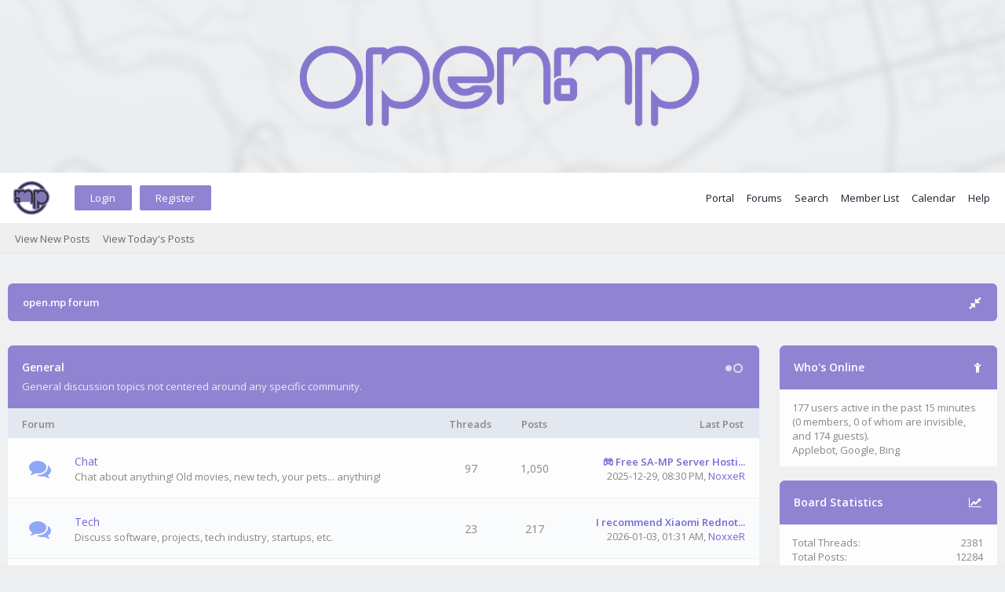

--- FILE ---
content_type: text/html; charset=UTF-8
request_url: https://forum.open.mp/index.php
body_size: 9828
content:
<!DOCTYPE html PUBLIC "-//W3C//DTD XHTML 1.0 Transitional//EN" "http://www.w3.org/TR/xhtml1/DTD/xhtml1-transitional.dtd"><!-- start: index -->
<html xml:lang="en" lang="en" xmlns="http://www.w3.org/1999/xhtml">
<head>
<title>open.mp forum</title>
<!-- start: headerinclude -->
<link rel="alternate" type="application/rss+xml" title="Latest Threads (RSS 2.0)" href="https://forum.open.mp/syndication.php" />
<link rel="alternate" type="application/atom+xml" title="Latest Threads (Atom 1.0)" href="https://forum.open.mp/syndication.php?type=atom1.0" />
<link rel="stylesheet" href="https://maxcdn.bootstrapcdn.com/font-awesome/4.7.0/css/font-awesome.min.css" />
<meta http-equiv="Content-Type" content="text/html; charset=UTF-8" />
<meta http-equiv="Content-Script-Type" content="text/javascript" />
<script type="text/javascript" src="https://forum.open.mp/jscripts/jquery.js?ver=1820"></script>
<script type="text/javascript" src="https://forum.open.mp/jscripts/jquery.plugins.min.js?ver=1820"></script>
<script type="text/javascript" src="https://forum.open.mp/jscripts/general.js?ver=1820"></script>
<link type="text/css" rel="stylesheet" href="https://forum.open.mp/cache/themes/theme12/global.min.css?t=1767485014" />
<link type="text/css" rel="stylesheet" href="https://forum.open.mp/cache/themes/theme12/css3.min.css?t=1767485014" />
<link type="text/css" rel="stylesheet" href="https://forum.open.mp/cache/themes/theme12/avatarep.min.css?t=1767485014" />
<link type="text/css" rel="stylesheet" href="https://forum.open.mp/css.php?stylesheet%5B0%5D=78" />

<link href="https://fonts.googleapis.com/css?family=Open+Sans:300,400,600" rel="stylesheet" /> 
<script type="text/javascript">
<!--
	lang.unknown_error = "An unknown error has occurred.";

	lang.select2_match = "One result is available, press enter to select it.";
	lang.select2_matches = "{1} results are available, use up and down arrow keys to navigate.";
	lang.select2_nomatches = "No matches found";
	lang.select2_inputtooshort_single = "Please enter one or more character";
	lang.select2_inputtooshort_plural = "Please enter {1} or more characters";
	lang.select2_inputtoolong_single = "Please delete one character";
	lang.select2_inputtoolong_plural = "Please delete {1} characters";
	lang.select2_selectiontoobig_single = "You can only select one item";
	lang.select2_selectiontoobig_plural = "You can only select {1} items";
	lang.select2_loadmore = "Loading more results&hellip;";
	lang.select2_searching = "Searching&hellip;";
	
	var templates = {
		modal: '<div class=\"modal\">\
	<div style=\"overflow-y: auto; max-height: 400px;\">\
		<table border=\"0\" cellspacing=\"0\" cellpadding=\"5\" class=\"tborder\">\
			<tr>\
				<td class=\"thead\"><strong>__title__</strong></td>\
			</tr>\
			<tr>\
				<td class=\"trow1\">__message__</td>\
			</tr>\
			<tr>\
				<td class=\"tfoot\">\
					<div style=\"text-align: center\" class=\"modal_buttons\">__buttons__</div>\
				</td>\
			</tr>\
		</table>\
	</div>\
</div>',
		modal_button: '<input type=\"submit\" class=\"button\" value=\"__title__\"/>&nbsp;'
	};

	var cookieDomain = "forum.open.mp";
	var cookiePath = "/";
	var cookiePrefix = "";
	var cookieSecureFlag = "1";
	var deleteevent_confirm = "Are you sure you want to delete this event?";
	var removeattach_confirm = "Are you sure you want to remove the selected attachment from this post?";
	var loading_text = 'Loading. <br />Please Wait&hellip;';
	var saving_changes = 'Saving changes&hellip;';
	var use_xmlhttprequest = "1";
	var my_post_key = "15d6b980c0afdd67289ba88573cb00ae";
	var rootpath = "https://forum.open.mp";
	var imagepath = "https://forum.open.mp/images/flatty";
  	var yes_confirm = "Yes";
	var no_confirm = "No";
	var MyBBEditor = null;
	var spinner_image = "https://forum.open.mp/images/flatty/spinner.gif";
	var spinner = "<img src='" + spinner_image +"' alt='' />";
	var modal_zindex = 9999;
// -->
</script>
<!-- end: headerinclude -->
<script type="text/javascript">
<!--
    lang.no_new_posts = "Forum Contains No New Posts";
    lang.click_mark_read = "Click to mark this forum as read";
// -->
</script>
</head>
<body>
<!-- start: header -->
<div id="container">
	<a name="top" id="top"></a>
	<div id="logo">
		<div class="wrapper">
			<a href="https://forum.open.mp/index.php"><img src="https://forum.open.mp/images/logo-coloured.png" title="open.mp forum" /></a>
		</div>
	</div>
	<div id="header">
		<div id="panel">
			<div class="upper">
				<div class="wrapper">
					<a href="https://forum.open.mp/index.php"><img src="https://forum.open.mp/images/logo-dark-trans.png" title="open.mp forum" id="mini-omp-logo" /></a>
					<!-- start: header_welcomeblock_guest -->
<span class="float_left">
	<a href="https://forum.open.mp/member.php?action=login" onclick="$('#quick_login').modal({ fadeDuration: 250, keepelement: true, zIndex: (typeof modal_zindex !== 'undefined' ? modal_zindex : 9999) }); return false;" class="login bradius">Login</a>
	<a href="https://forum.open.mp/member.php?action=register" class="register bradius">Register</a>
</span>
	<div class="modal login-modal" id="quick_login" style="display: none;">
		<form method="post" action="https://forum.open.mp/member.php">
			<input name="action" type="hidden" value="do_login" />
			<input name="url" type="hidden" value="" />
			<input name="quick_login" type="hidden" value="1" />
			<input name="my_post_key" type="hidden" value="15d6b980c0afdd67289ba88573cb00ae" />
			<table width="100%" cellspacing="0" cellpadding="5" border="0" class="tborder">
				<tr>
					<td class="thead signin" colspan="3">Login</td>
				</tr>
				<!-- start: header_welcomeblock_guest_login_modal -->
<tr><td></td></tr>
<tr>
	<td class="trow1 white-bg nopd-tb no_bottom_border">
		<input name="quick_username" id="quick_login_username" type="text" placeholder="Username" class="textbox initial_focus lgn" style="width: 272px; font-size: 14px;" />
	</td>
</tr>
<tr><td></td></tr>
<tr>
	<td class="trow1 white-bg nopd-tb no_bottom_border">
		<input name="quick_password" id="quick_login_password" type="password" placeholder="Password" class="textbox lgn" style="width: 272px; font-size: 14px;" />
	</td>
</tr>
<tr>
	<td class="trow1 remember_me white-bg no_bottom_border">
		<div class="float_left">
			<input name="quick_remember" id="quick_login_remember" type="checkbox" value="yes" class="checkbox" checked="checked" />
			<label for="quick_login_remember" class="smalltext">Remember me</label><br />
		</div>
		<div class="float_right" style="margin-top: 2px;">
			<a href="https://forum.open.mp/member.php?action=lostpw" class="lost_password smalltext">Lost Password?</a>
		</div>
	</td>
</tr>
<tr>
	<td class="trow2 white-bg" colspan="2">
		<input name="submit" type="submit" class="button lgn-btn float_right" value="Login" style="margin-top: 6px;" />
	</td>
</tr>
<!-- end: header_welcomeblock_guest_login_modal -->
			</table>
		</form><!-- isango --><!-- start: global_isango_buttonframe -->
<br>
<div style='text-align: center;'><!-- start: global_isango_button -->
<a class="isango_button isango_button_max isango_discord" href="member.php?action=login&gateway=discord"><span>Discord</span></a>
<!-- end: global_isango_button --><!-- start: global_isango_button -->
<a class="isango_button isango_button_max isango_github" href="member.php?action=login&gateway=github"><span>Github</span></a>
<!-- end: global_isango_button --><!-- start: global_isango_button -->
<a class="isango_button isango_button_max isango_google" href="member.php?action=login&gateway=google"><span>Google</span></a>
<!-- end: global_isango_button --></div>
<!-- end: global_isango_buttonframe --><!-- /isango -->
	</div>
	<script type="text/javascript">
		$("#quick_login input[name='url']").val($(location).attr('href'));
	</script>
	<ul class="menu top_links float_right">
		<li><a href="https://forum.open.mp/portal.php">Portal</a></li>
		<li><a href="https://forum.open.mp/index.php">Forums</a></li>
		<li><a href="https://forum.open.mp/search.php">Search</a></li>
		<li><a href="https://forum.open.mp/memberlist.php">Member List</a></li>
		<li><a href="https://forum.open.mp/calendar.php">Calendar</a></li>
		<li><a href="https://forum.open.mp/misc.php?action=help" class="help">Help</a></li>
	</ul>
	</div>
</div>
<div class="lower">
	<a class="buttons float_right"></a>
	<a class="clickedbuttons float_right"></a>
	<div class="wrapper">
		<ul class="menu user_links">
			<li><a href="https://forum.open.mp/search.php?action=getnew">View New Posts</a></li>
			<li><a href="https://forum.open.mp/search.php?action=getdaily">View Today's Posts</a></li>
		</ul>		
	</div>
	<br class="clear" />
</div>
<!-- end: header_welcomeblock_guest -->
					<!-- </div> in header_welcomeblock_member and header_welcomeblock_guest -->
					<!-- </div> in header_welcomeblock_member and header_welcomeblock_guest -->
				</div>
		</div>
	<div id="content">
		<div class="wrapper">
			
			
			
			
			
			
			
			<!-- start: nav -->
<div class="navigation">
	<!-- start: nav_bit_active -->
<span class="active">open.mp forum</span>
<!-- end: nav_bit_active -->				
	<span class="toggle-container">
		<a class="rightbutton" title="Hide Sidebar"><i class="fa fa-compress"></i></a>
		<a class="leftbutton" title="Show Sidebar"><i class="fa fa-expand"></i></a>
	</span>
</div>
<!-- end: nav -->
			<br />
<!-- end: header -->
<div class="forums" style="float: left; width: 76%;"><!-- start: forumbit_depth1_cat -->
<table border="0" cellspacing="0" cellpadding="5" class="tborder">
<thead>
<tr>
<td class="thead" colspan="5">
<div class="expcolimage"><img src="https://forum.open.mp/images/flatty/collapse.png" id="cat_19_img" class="expander" alt="[-]" title="[-]" /></div>
<div><strong><a href="forumdisplay.php?fid=19">General</a></strong><br /><div class="smalltext clr_lgh">General discussion topics not centered around any specific community.</div></div>
</td>
</tr>
</thead>
<tbody style="" id="cat_19_e">
<tr>
<td class="tcat" colspan="2"><span class="smalltext"><strong>Forum</strong></span></td>
<td class="tcat fb-pt" width="50" align="center" style="white-space: nowrap"><span class="smalltext"><strong>Threads</strong></span></td>
<td class="tcat fb-pt" width="70" align="center" style="white-space: nowrap"><span class="smalltext"><strong>Posts</strong></span></td>
<td class="tcat" width="250" align="right"><span class="smalltext"><strong>Last Post</strong></span></td>
</tr>
<!-- start: forumbit_depth2_forum -->
<tr>
<td class="trow1" align="center" width="1"><div class="forum_status forum_on ajax_mark_read" title="Forum Contains New Posts" id="mark_read_20"><i class="fa fa-comments"></i></div></td>
<td class="trow1">
<a href="forumdisplay.php?fid=20" class="ttip">Chat<br />
<span class="ttbg">Threads: 97 &nbsp;//&nbsp; Posts: 1,050</span>
</a>
<span class="smalltext" style="font-weight: 400;">Chat about anything! Old movies, new tech, your pets... anything!</span>
</td>
<td class="trow1 fb-pt" align="center" style="white-space: nowrap">97</td>
<td class="trow1 fb-pt" align="center" style="white-space: nowrap">1,050</td>
<td class="trow1" align="right" style="white-space: nowrap;"><!-- start: forumbit_depth2_forum_lastpost -->
<avatarep_uid_[3956]><span class="smalltext fw4">
	<a href="showthread.php?tid=3726&amp;action=lastpost" title="🎮 Free SA-MP Server Hosting — by Centnodes" style="font-weight: 600;">🎮 Free SA-MP Server Hosti...</a><br />2025-12-29, 08:30 PM<!--by-->,  <a href="https://forum.open.mp/member.php?action=profile&amp;uid=3956">NoxxeR</a>
</span>
<!-- end: forumbit_depth2_forum_lastpost --></td>
</tr>
<!-- end: forumbit_depth2_forum --><!-- start: forumbit_depth2_forum -->
<tr>
<td class="trow2" align="center" width="1"><div class="forum_status forum_on ajax_mark_read" title="Forum Contains New Posts" id="mark_read_21"><i class="fa fa-comments"></i></div></td>
<td class="trow2">
<a href="forumdisplay.php?fid=21" class="ttip">Tech<br />
<span class="ttbg">Threads: 23 &nbsp;//&nbsp; Posts: 217</span>
</a>
<span class="smalltext" style="font-weight: 400;">Discuss software, projects, tech industry, startups, etc.</span>
</td>
<td class="trow2 fb-pt" align="center" style="white-space: nowrap">23</td>
<td class="trow2 fb-pt" align="center" style="white-space: nowrap">217</td>
<td class="trow2" align="right" style="white-space: nowrap;"><!-- start: forumbit_depth2_forum_lastpost -->
<avatarep_uid_[3956]><span class="smalltext fw4">
	<a href="showthread.php?tid=3752&amp;action=lastpost" title="I recommend Xiaomi Rednote the best cellphones right now" style="font-weight: 600;">I recommend Xiaomi Rednot...</a><br />2026-01-03, 01:31 AM<!--by-->,  <a href="https://forum.open.mp/member.php?action=profile&amp;uid=3956">NoxxeR</a>
</span>
<!-- end: forumbit_depth2_forum_lastpost --></td>
</tr>
<!-- end: forumbit_depth2_forum --><!-- start: forumbit_depth2_forum -->
<tr>
<td class="trow1" align="center" width="1"><div class="forum_status forum_on ajax_mark_read" title="Forum Contains New Posts" id="mark_read_22"><i class="fa fa-comments"></i></div></td>
<td class="trow1">
<a href="forumdisplay.php?fid=22" class="ttip">Life<br />
<span class="ttbg">Threads: 16 &nbsp;//&nbsp; Posts: 180</span>
</a>
<span class="smalltext" style="font-weight: 400;">Chat about life stuff: travel, relationships, entrepreneurship, your favourite morning coffee, do you like long walks on the beach?</span>
</td>
<td class="trow1 fb-pt" align="center" style="white-space: nowrap">16</td>
<td class="trow1 fb-pt" align="center" style="white-space: nowrap">180</td>
<td class="trow1" align="right" style="white-space: nowrap;"><!-- start: forumbit_depth2_forum_lastpost -->
<avatarep_uid_[7044]><span class="smalltext fw4">
	<a href="showthread.php?tid=711&amp;action=lastpost" title="What would you start?" style="font-weight: 600;">What would you start?</a><br />2025-12-14, 10:32 PM<!--by-->,  <a href="https://forum.open.mp/member.php?action=profile&amp;uid=7044">HELLHOUND</a>
</span>
<!-- end: forumbit_depth2_forum_lastpost --></td>
</tr>
<!-- end: forumbit_depth2_forum --><!-- start: forumbit_depth2_forum -->
<tr>
<td class="trow2" align="center" width="1"><div class="forum_status forum_on ajax_mark_read" title="Forum Contains New Posts" id="mark_read_48"><i class="fa fa-comments"></i></div></td>
<td class="trow2">
<a href="forumdisplay.php?fid=48" class="ttip">Art<br />
<span class="ttbg">Threads: 26 &nbsp;//&nbsp; Posts: 238</span>
</a>
<span class="smalltext" style="font-weight: 400;">Here you are free to showcase any art forms that you deem fits this category, this is not limited to graphical images.</span><!-- start: forumbit_moderators -->

<!-- end: forumbit_moderators -->
</td>
<td class="trow2 fb-pt" align="center" style="white-space: nowrap">26</td>
<td class="trow2 fb-pt" align="center" style="white-space: nowrap">238</td>
<td class="trow2" align="right" style="white-space: nowrap;"><!-- start: forumbit_depth2_forum_lastpost -->
<avatarep_uid_[7044]><span class="smalltext fw4">
	<a href="showthread.php?tid=3513&amp;action=lastpost" title="Silly little render a did sometime ago" style="font-weight: 600;">Silly little render a did...</a><br />2025-09-14, 09:00 PM<!--by-->,  <a href="https://forum.open.mp/member.php?action=profile&amp;uid=7044">HELLHOUND</a>
</span>
<!-- end: forumbit_depth2_forum_lastpost --></td>
</tr>
<!-- end: forumbit_depth2_forum --><!-- start: forumbit_depth2_forum -->
<tr>
<td class="trow1" align="center" width="1"><div class="forum_status forum_on ajax_mark_read" title="Forum Contains New Posts" id="mark_read_56"><i class="fa fa-comments"></i></div></td>
<td class="trow1">
<a href="forumdisplay.php?fid=56" class="ttip">Programming<br />
<span class="ttbg">Threads: 28 &nbsp;//&nbsp; Posts: 147</span>
</a>
<span class="smalltext" style="font-weight: 400;">A section for talking about any programming language, doesn't need to be sa-mp specific</span>
</td>
<td class="trow1 fb-pt" align="center" style="white-space: nowrap">28</td>
<td class="trow1 fb-pt" align="center" style="white-space: nowrap">147</td>
<td class="trow1" align="right" style="white-space: nowrap;"><!-- start: forumbit_depth2_forum_lastpost -->
<avatarep_uid_[6320]><span class="smalltext fw4">
	<a href="showthread.php?tid=3242&amp;action=lastpost" title="Emotion Launcher(eLauncher)" style="font-weight: 600;">Emotion Launcher(eLaunche...</a><br />2025-07-24, 11:59 PM<!--by-->,  <a href="https://forum.open.mp/member.php?action=profile&amp;uid=6320">Collw</a>
</span>
<!-- end: forumbit_depth2_forum_lastpost --></td>
</tr>
<!-- end: forumbit_depth2_forum -->
</tbody>
</table>
<br />
<!-- end: forumbit_depth1_cat --><!-- start: forumbit_depth1_cat -->
<table border="0" cellspacing="0" cellpadding="5" class="tborder">
<thead>
<tr>
<td class="thead" colspan="5">
<div class="expcolimage"><img src="https://forum.open.mp/images/flatty/collapse.png" id="cat_40_img" class="expander" alt="[-]" title="[-]" /></div>
<div><strong><a href="forumdisplay.php?fid=40">open.mp</a></strong><br /><div class="smalltext clr_lgh">Development updates, suggestions, discussions and all things related to the open.mp project!</div></div>
</td>
</tr>
</thead>
<tbody style="" id="cat_40_e">
<tr>
<td class="tcat" colspan="2"><span class="smalltext"><strong>Forum</strong></span></td>
<td class="tcat fb-pt" width="50" align="center" style="white-space: nowrap"><span class="smalltext"><strong>Threads</strong></span></td>
<td class="tcat fb-pt" width="70" align="center" style="white-space: nowrap"><span class="smalltext"><strong>Posts</strong></span></td>
<td class="tcat" width="250" align="right"><span class="smalltext"><strong>Last Post</strong></span></td>
</tr>
<!-- start: forumbit_depth2_forum -->
<tr>
<td class="trow1" align="center" width="1"><div class="forum_status forum_on ajax_mark_read" title="Forum Contains New Posts" id="mark_read_43"><i class="fa fa-comments"></i></div></td>
<td class="trow1">
<a href="forumdisplay.php?fid=43" class="ttip">Development Updates<br />
<span class="ttbg">Threads: 16 &nbsp;//&nbsp; Posts: 333</span>
</a>
<span class="smalltext" style="font-weight: 400;">Development updates from the team, and comment section for blog posts. You can reply to these threads.</span>
</td>
<td class="trow1 fb-pt" align="center" style="white-space: nowrap">16</td>
<td class="trow1 fb-pt" align="center" style="white-space: nowrap">333</td>
<td class="trow1" align="right" style="white-space: nowrap;"><!-- start: forumbit_depth2_forum_lastpost -->
<avatarep_uid_[7077]><span class="smalltext fw4">
	<a href="showthread.php?tid=194&amp;action=lastpost" title="Open Sourcing the Burgershot and open.mp Web Services" style="font-weight: 600;">Open Sourcing the Burgers...</a><br />2025-05-10, 01:46 AM<!--by-->,  <a href="https://forum.open.mp/member.php?action=profile&amp;uid=7077">CitadelServers</a>
</span>
<!-- end: forumbit_depth2_forum_lastpost --></td>
</tr>
<!-- end: forumbit_depth2_forum --><!-- start: forumbit_depth2_forum -->
<tr>
<td class="trow2" align="center" width="1"><div class="forum_status forum_on ajax_mark_read" title="Forum Contains New Posts" id="mark_read_42"><i class="fa fa-comments"></i></div></td>
<td class="trow2">
<a href="forumdisplay.php?fid=42" class="ttip">Questions and Suggestions<br />
<span class="ttbg">Threads: 236 &nbsp;//&nbsp; Posts: 1,137</span>
</a>
<span class="smalltext" style="font-weight: 400;">Ask the team about the project, suggest future features and bug fixes or just chat about the project.</span>
</td>
<td class="trow2 fb-pt" align="center" style="white-space: nowrap">236</td>
<td class="trow2 fb-pt" align="center" style="white-space: nowrap">1,137</td>
<td class="trow2" align="right" style="white-space: nowrap;"><!-- start: forumbit_depth2_forum_lastpost -->
<avatarep_uid_[7852]><span class="smalltext fw4">
	<a href="showthread.php?tid=3692&amp;action=lastpost" title="The size of the output amx file" style="font-weight: 600;">The size of the output am...</a><br />2026-01-11, 11:56 AM<!--by-->,  <a href="https://forum.open.mp/member.php?action=profile&amp;uid=7852">wartacho</a>
</span>
<!-- end: forumbit_depth2_forum_lastpost --></td>
</tr>
<!-- end: forumbit_depth2_forum -->
</tbody>
</table>
<br />
<!-- end: forumbit_depth1_cat --><!-- start: forumbit_depth1_cat -->
<table border="0" cellspacing="0" cellpadding="5" class="tborder">
<thead>
<tr>
<td class="thead" colspan="5">
<div class="expcolimage"><img src="https://forum.open.mp/images/flatty/collapse.png" id="cat_3_img" class="expander" alt="[-]" title="[-]" /></div>
<div><strong><a href="forumdisplay.php?fid=3">SA-MP</a></strong><br /><div class="smalltext clr_lgh">You can find information about on going discussions, programming/scripting advice and tutorials.</div></div>
</td>
</tr>
</thead>
<tbody style="" id="cat_3_e">
<tr>
<td class="tcat" colspan="2"><span class="smalltext"><strong>Forum</strong></span></td>
<td class="tcat fb-pt" width="50" align="center" style="white-space: nowrap"><span class="smalltext"><strong>Threads</strong></span></td>
<td class="tcat fb-pt" width="70" align="center" style="white-space: nowrap"><span class="smalltext"><strong>Posts</strong></span></td>
<td class="tcat" width="250" align="right"><span class="smalltext"><strong>Last Post</strong></span></td>
</tr>
<!-- start: forumbit_depth2_forum -->
<tr>
<td class="trow2" align="center" width="1"><div class="forum_status forum_on ajax_mark_read" title="Forum Contains New Posts" id="mark_read_6"><i class="fa fa-comments"></i></div></td>
<td class="trow2">
<a href="forumdisplay.php?fid=6" class="ttip">General Discussions<br />
<span class="ttbg">Threads: 143 &nbsp;//&nbsp; Posts: 918</span>
</a>
<span class="smalltext" style="font-weight: 400;">General discussions about the SA-MP platform can be made here</span>
</td>
<td class="trow2 fb-pt" align="center" style="white-space: nowrap">143</td>
<td class="trow2 fb-pt" align="center" style="white-space: nowrap">918</td>
<td class="trow2" align="right" style="white-space: nowrap;"><!-- start: forumbit_depth2_forum_lastpost -->
<avatarep_uid_[7872]><span class="smalltext fw4">
	<a href="showthread.php?tid=3779&amp;action=lastpost" title="Can't even view list of servers on sa-mp" style="font-weight: 600;">Can't even view list of s...</a><br />2026-01-16, 04:32 AM<!--by-->,  <a href="https://forum.open.mp/member.php?action=profile&amp;uid=7872">thomasgolden</a>
</span>
<!-- end: forumbit_depth2_forum_lastpost --></td>
</tr>
<!-- end: forumbit_depth2_forum --><!-- start: forumbit_depth2_forum -->
<tr>
<td class="trow1" align="center" width="1"><div class="forum_status forum_on ajax_mark_read" title="Forum Contains New Posts" id="mark_read_9"><i class="fa fa-comments"></i></div></td>
<td class="trow1">
<a href="forumdisplay.php?fid=9" class="ttip">Videos and Screenshots<br />
<span class="ttbg">Threads: 185 &nbsp;//&nbsp; Posts: 688</span>
</a>
<span class="smalltext" style="font-weight: 400;">You can post any SA-MP related youtube videos, images from image hosters or media in the form of an attachment or url.</span>
</td>
<td class="trow1 fb-pt" align="center" style="white-space: nowrap">185</td>
<td class="trow1 fb-pt" align="center" style="white-space: nowrap">688</td>
<td class="trow1" align="right" style="white-space: nowrap;"><!-- start: forumbit_depth2_forum_lastpost -->
<avatarep_uid_[5241]><span class="smalltext fw4">
	<a href="showthread.php?tid=3757&amp;action=lastpost" title="SAMP server trailer" style="font-weight: 600;">SAMP server trailer</a><br />2026-01-06, 02:34 PM<!--by-->,  <a href="https://forum.open.mp/member.php?action=profile&amp;uid=5241">pmemorex2016</a>
</span>
<!-- end: forumbit_depth2_forum_lastpost --></td>
</tr>
<!-- end: forumbit_depth2_forum --><!-- start: forumbit_depth2_forum -->
<tr>
<td class="trow2" align="center" width="1"><div class="forum_status forum_on ajax_mark_read" title="Forum Contains New Posts" id="mark_read_12"><i class="fa fa-comments"></i></div></td>
<td class="trow2">
<a href="forumdisplay.php?fid=12" class="ttip">Support<br />
<span class="ttbg">Threads: 241 &nbsp;//&nbsp; Posts: 683</span>
</a>
<span class="smalltext" style="font-weight: 400;">You can get help for client issues, server issues or even help by reporting bugs</span>
</td>
<td class="trow2 fb-pt" align="center" style="white-space: nowrap">241</td>
<td class="trow2 fb-pt" align="center" style="white-space: nowrap">683</td>
<td class="trow2" align="right" style="white-space: nowrap;"><!-- start: forumbit_depth2_forum_lastpost -->
<avatarep_uid_[7841]><span class="smalltext fw4">
	<a href="showthread.php?tid=3759&amp;action=lastpost" title="The status of the INPC SDK keystroke" style="font-weight: 600;">The status of the INPC SD...</a><br />2026-01-07, 07:33 AM<!--by-->,  <a href="https://forum.open.mp/member.php?action=profile&amp;uid=7841">DLCode</a>
</span>
<!-- end: forumbit_depth2_forum_lastpost --></td>
</tr>
<!-- end: forumbit_depth2_forum --><!-- start: forumbit_depth2_forum -->
<tr>
<td class="trow1" align="center" width="1"><div class="forum_status forum_on ajax_mark_read" title="Forum Contains New Posts" id="mark_read_10"><i class="fa fa-comments"></i></div></td>
<td class="trow1">
<a href="forumdisplay.php?fid=10" class="ttip">Pawn Scripting<br />
<span class="ttbg">Threads: 682 &nbsp;//&nbsp; Posts: 2,527</span>
</a>
<span class="smalltext" style="font-weight: 400;">Post questions related to Pawn scripts here. Please provide as much detail as possible. Read: https://stackoverflow.com/help/mcve</span>
</td>
<td class="trow1 fb-pt" align="center" style="white-space: nowrap">682</td>
<td class="trow1 fb-pt" align="center" style="white-space: nowrap">2,527</td>
<td class="trow1" align="right" style="white-space: nowrap;"><!-- start: forumbit_depth2_forum_lastpost -->
<avatarep_uid_[7178]><span class="smalltext fw4">
	<a href="showthread.php?tid=3693&amp;action=lastpost" title="Real-time pathfinder, optimized for thousands of calculations/tick" style="font-weight: 600;">Real-time pathfinder, opt...</a><br />2025-12-30, 08:46 AM<!--by-->,  <a href="https://forum.open.mp/member.php?action=profile&amp;uid=7178">ejtamovic</a>
</span>
<!-- end: forumbit_depth2_forum_lastpost --></td>
</tr>
<!-- end: forumbit_depth2_forum --><!-- start: forumbit_depth2_forum -->
<tr>
<td class="trow2" align="center" width="1"><div class="forum_status forum_on ajax_mark_read" title="Forum Contains New Posts" id="mark_read_37"><i class="fa fa-comments"></i></div></td>
<td class="trow2">
<a href="forumdisplay.php?fid=37" class="ttip">Tutorials<br />
<span class="ttbg">Threads: 28 &nbsp;//&nbsp; Posts: 109</span>
</a>
<span class="smalltext" style="font-weight: 400;">Guides on scripting, playing, plugins, pawn, and more.</span>
</td>
<td class="trow2 fb-pt" align="center" style="white-space: nowrap">28</td>
<td class="trow2 fb-pt" align="center" style="white-space: nowrap">109</td>
<td class="trow2" align="right" style="white-space: nowrap;"><!-- start: forumbit_depth2_forum_lastpost -->
<avatarep_uid_[3956]><span class="smalltext fw4">
	<a href="showthread.php?tid=3169&amp;action=lastpost" title="How to make your GTA SA:MP like GTA 5 !" style="font-weight: 600;">How to make your GTA SA:M...</a><br />2025-06-07, 06:48 AM<!--by-->,  <a href="https://forum.open.mp/member.php?action=profile&amp;uid=3956">NoxxeR</a>
</span>
<!-- end: forumbit_depth2_forum_lastpost --></td>
</tr>
<!-- end: forumbit_depth2_forum --><!-- start: forumbit_depth2_forum -->
<tr>
<td class="trow1" align="center" width="1"><div class="forum_status forum_on ajax_mark_read" title="Forum Contains New Posts" id="mark_read_13"><i class="fa fa-comments"></i></div></td>
<td class="trow1">
<a href="forumdisplay.php?fid=13" class="ttip">Releases<br />
<span class="ttbg">Threads: 271 &nbsp;//&nbsp; Posts: 1,072</span>
</a>
<span class="smalltext" style="font-weight: 400;">Post your finished gamemodes, filterscripts, libraries, plugins, tools and more here. Must be open source.</span><!-- start: forumbit_subforums -->
<div class="smalltext" style="margin-top: 5px; color: #444 !important;"><strong>Sub Forums: </strong></span> <span class="smalltext and-more"><div title="Forum Contains New Posts" class="subforumicon subforum_minion ajax_mark_read" id="mark_read_32"> <i class="fa fa-circle"></i></div><span style="font-size: 12px;"><a href="forumdisplay.php?fid=32" title="" style="color: #777;"> Plugins</a></span>, <div title="Forum Contains New Posts" class="subforumicon subforum_minion ajax_mark_read" id="mark_read_31"> <i class="fa fa-circle"></i></div><span style="font-size: 12px;"><a href="forumdisplay.php?fid=31" title="" style="color: #777;"> Libraries</a></span>, <div title="Forum Contains New Posts" class="subforumicon subforum_minion ajax_mark_read" id="mark_read_30"> <i class="fa fa-circle"></i></div><span style="font-size: 12px;"><a href="forumdisplay.php?fid=30" title="" style="color: #777;"> Filterscripts</a></span>, <div title="Forum Contains New Posts" class="subforumicon subforum_minion ajax_mark_read" id="mark_read_33"> <i class="fa fa-circle"></i></div><span style="font-size: 12px;"><a href="forumdisplay.php?fid=33" title="" style="color: #777;"> Gamemodes</a></span>, <div title="Forum Contains New Posts" class="subforumicon subforum_minion ajax_mark_read" id="mark_read_67"> <i class="fa fa-circle"></i></div><span style="font-size: 12px;"><a href="forumdisplay.php?fid=67" title="" style="color: #777;"> Maps</a></span></div>
<!-- end: forumbit_subforums -->
</td>
<td class="trow1 fb-pt" align="center" style="white-space: nowrap">271</td>
<td class="trow1 fb-pt" align="center" style="white-space: nowrap">1,072</td>
<td class="trow1" align="right" style="white-space: nowrap;"><!-- start: forumbit_depth2_forum_lastpost -->
<avatarep_uid_[7851]><span class="smalltext fw4">
	<a href="showthread.php?tid=3764&amp;action=lastpost" title="Battlezone 2050 - Circa 2012?" style="font-weight: 600;">Battlezone 2050 - Circa 2...</a><br />2026-01-11, 03:43 AM<!--by-->,  <a href="https://forum.open.mp/member.php?action=profile&amp;uid=7851">SwisherSweet</a>
</span>
<!-- end: forumbit_depth2_forum_lastpost --></td>
</tr>
<!-- end: forumbit_depth2_forum --><!-- start: forumbit_depth2_forum -->
<tr>
<td class="trow2" align="center" width="1"><div class="forum_status forum_on ajax_mark_read" title="Forum Contains New Posts" id="mark_read_69"><i class="fa fa-comments"></i></div></td>
<td class="trow2">
<a href="forumdisplay.php?fid=69" class="ttip">Advertisements <br />
<span class="ttbg">Threads: 60 &nbsp;//&nbsp; Posts: 95</span>
</a>
<span class="smalltext" style="font-weight: 400;">You are allowed to post advertisements for your SA-MP gaming communities. You can only post an advertisement every 30 days.</span>
</td>
<td class="trow2 fb-pt" align="center" style="white-space: nowrap">60</td>
<td class="trow2 fb-pt" align="center" style="white-space: nowrap">95</td>
<td class="trow2" align="right" style="white-space: nowrap;"><!-- start: forumbit_depth2_forum_lastpost -->
<avatarep_uid_[7390]><span class="smalltext fw4">
	<a href="showthread.php?tid=3546&amp;action=lastpost" title="PROJECT: LOS ANGELES — THE REBIRTH" style="font-weight: 600;">PROJECT: LOS ANGELES — TH...</a><br /><span title="2026-01-18">Yesterday</span>, 07:01 PM<!--by-->,  <a href="https://forum.open.mp/member.php?action=profile&amp;uid=7390">DevonH</a>
</span>
<!-- end: forumbit_depth2_forum_lastpost --></td>
</tr>
<!-- end: forumbit_depth2_forum -->
</tbody>
</table>
<br />
<!-- end: forumbit_depth1_cat --><!-- start: forumbit_depth1_cat -->
<table border="0" cellspacing="0" cellpadding="5" class="tborder">
<thead>
<tr>
<td class="thead" colspan="5">
<div class="expcolimage"><img src="https://forum.open.mp/images/flatty/collapse.png" id="cat_23_img" class="expander" alt="[-]" title="[-]" /></div>
<div><strong><a href="forumdisplay.php?fid=23">Other languages</a></strong><br /><div class="smalltext clr_lgh"></div></div>
</td>
</tr>
</thead>
<tbody style="" id="cat_23_e">
<tr>
<td class="tcat" colspan="2"><span class="smalltext"><strong>Forum</strong></span></td>
<td class="tcat fb-pt" width="50" align="center" style="white-space: nowrap"><span class="smalltext"><strong>Threads</strong></span></td>
<td class="tcat fb-pt" width="70" align="center" style="white-space: nowrap"><span class="smalltext"><strong>Posts</strong></span></td>
<td class="tcat" width="250" align="right"><span class="smalltext"><strong>Last Post</strong></span></td>
</tr>
<!-- start: forumbit_depth2_forum -->
<tr>
<td class="trow2" align="center" width="1"><div class="forum_status forum_on ajax_mark_read" title="Forum Contains New Posts" id="mark_read_24"><i class="fa fa-comments"></i></div></td>
<td class="trow2">
<a href="forumdisplay.php?fid=24" class="ttip">Spanish/Espa?ol<br />
<span class="ttbg">Threads: 165 &nbsp;//&nbsp; Posts: 1,587</span>
</a>
<span class="smalltext" style="font-weight: 400;"></span><!-- start: forumbit_moderators -->

<!-- end: forumbit_moderators --><!-- start: forumbit_subforums -->
<div class="smalltext" style="margin-top: 5px; color: #444 !important;"><strong>Sub Forums: </strong></span> <span class="smalltext and-more"><div title="Forum Contains New Posts" class="subforumicon subforum_minion ajax_mark_read" id="mark_read_51"> <i class="fa fa-circle"></i></div><span style="font-size: 12px;"><a href="forumdisplay.php?fid=51" title="" style="color: #777;"> Programaci?n</a></span>, <div title="Forum Contains New Posts" class="subforumicon subforum_minion ajax_mark_read" id="mark_read_52"> <i class="fa fa-circle"></i></div><span style="font-size: 12px;"><a href="forumdisplay.php?fid=52" title="" style="color: #777;"> Discusi?n GTA SA Multijugador</a></span>, <div title="Forum Contains New Posts" class="subforumicon subforum_minion ajax_mark_read" id="mark_read_53"> <i class="fa fa-circle"></i></div><span style="font-size: 12px;"><a href="forumdisplay.php?fid=53" title="" style="color: #777;"> Mods</a></span>, <div title="Forum Contains New Posts" class="subforumicon subforum_minion ajax_mark_read" id="mark_read_54"> <i class="fa fa-circle"></i></div><span style="font-size: 12px;"><a href="forumdisplay.php?fid=54" title="" style="color: #777;"> Offtopic</a></span>, <div title="Forum Contains New Posts" class="subforumicon subforum_minion ajax_mark_read" id="mark_read_55"> <i class="fa fa-circle"></i></div><span style="font-size: 12px;"><a href="forumdisplay.php?fid=55" title="" style="color: #777;"> Juegos</a></span></div>
<!-- end: forumbit_subforums -->
</td>
<td class="trow2 fb-pt" align="center" style="white-space: nowrap">165</td>
<td class="trow2 fb-pt" align="center" style="white-space: nowrap">1,587</td>
<td class="trow2" align="right" style="white-space: nowrap;"><!-- start: forumbit_depth2_forum_lastpost -->
<avatarep_uid_[7871]><span class="smalltext fw4">
	<a href="showthread.php?tid=3777&amp;action=lastpost" title="Proyecto SA-MP Medieval: Convocatoria de Colaboradores" style="font-weight: 600;">Proyecto SA-MP Medieval: ...</a><br />2026-01-16, 03:15 AM<!--by-->,  <a href="https://forum.open.mp/member.php?action=profile&amp;uid=7871">harkonstraus0219</a>
</span>
<!-- end: forumbit_depth2_forum_lastpost --></td>
</tr>
<!-- end: forumbit_depth2_forum --><!-- start: forumbit_depth2_forum -->
<tr>
<td class="trow1" align="center" width="1"><div class="forum_status forum_on ajax_mark_read" title="Forum Contains New Posts" id="mark_read_25"><i class="fa fa-comments"></i></div></td>
<td class="trow1">
<a href="forumdisplay.php?fid=25" class="ttip">Portuguese/Portugu?s<br />
<span class="ttbg">Threads: 50 &nbsp;//&nbsp; Posts: 150</span>
</a>
<span class="smalltext" style="font-weight: 400;"></span><!-- start: forumbit_moderators -->

<!-- end: forumbit_moderators -->
</td>
<td class="trow1 fb-pt" align="center" style="white-space: nowrap">50</td>
<td class="trow1 fb-pt" align="center" style="white-space: nowrap">150</td>
<td class="trow1" align="right" style="white-space: nowrap;"><!-- start: forumbit_depth2_forum_lastpost -->
<avatarep_uid_[6645]><span class="smalltext fw4">
	<a href="showthread.php?tid=3766&amp;action=lastpost" title="[Comunidade] Pawn Hub" style="font-weight: 600;">[Comunidade] Pawn Hub</a><br />2026-01-13, 06:26 PM<!--by-->,  <a href="https://forum.open.mp/member.php?action=profile&amp;uid=6645">Crazy_ArKzX</a>
</span>
<!-- end: forumbit_depth2_forum_lastpost --></td>
</tr>
<!-- end: forumbit_depth2_forum --><!-- start: forumbit_depth2_forum -->
<tr>
<td class="trow2" align="center" width="1"><div class="forum_status forum_on ajax_mark_read" title="Forum Contains New Posts" id="mark_read_26"><i class="fa fa-comments"></i></div></td>
<td class="trow2">
<a href="forumdisplay.php?fid=26" class="ttip">Russian/???????<br />
<span class="ttbg">Threads: 7 &nbsp;//&nbsp; Posts: 32</span>
</a>
<span class="smalltext" style="font-weight: 400;"></span><!-- start: forumbit_moderators -->

<!-- end: forumbit_moderators -->
</td>
<td class="trow2 fb-pt" align="center" style="white-space: nowrap">7</td>
<td class="trow2 fb-pt" align="center" style="white-space: nowrap">32</td>
<td class="trow2" align="right" style="white-space: nowrap;"><!-- start: forumbit_depth2_forum_lastpost -->
<avatarep_uid_[1204]><span class="smalltext fw4">
	<a href="showthread.php?tid=3104&amp;action=lastpost" title="Gametext styles" style="font-weight: 600;">Gametext styles</a><br />2025-03-14, 07:20 AM<!--by-->,  <a href="https://forum.open.mp/member.php?action=profile&amp;uid=1204">eakwarp</a>
</span>
<!-- end: forumbit_depth2_forum_lastpost --></td>
</tr>
<!-- end: forumbit_depth2_forum --><!-- start: forumbit_depth2_forum -->
<tr>
<td class="trow1" align="center" width="1"><div class="forum_status forum_on ajax_mark_read" title="Forum Contains New Posts" id="mark_read_28"><i class="fa fa-comments"></i></div></td>
<td class="trow1">
<a href="forumdisplay.php?fid=28" class="ttip">Italian/Italiano<br />
<span class="ttbg">Threads: 9 &nbsp;//&nbsp; Posts: 66</span>
</a>
<span class="smalltext" style="font-weight: 400;"></span><!-- start: forumbit_moderators -->

<!-- end: forumbit_moderators -->
</td>
<td class="trow1 fb-pt" align="center" style="white-space: nowrap">9</td>
<td class="trow1 fb-pt" align="center" style="white-space: nowrap">66</td>
<td class="trow1" align="right" style="white-space: nowrap;"><!-- start: forumbit_depth2_forum_lastpost -->
<avatarep_uid_[6138]><span class="smalltext fw4">
	<a href="showthread.php?tid=3411&amp;action=lastpost" title="Lettering" style="font-weight: 600;">Lettering</a><br />2025-08-31, 09:59 PM<!--by-->,  <a href="https://forum.open.mp/member.php?action=profile&amp;uid=6138">NikitaFoxze</a>
</span>
<!-- end: forumbit_depth2_forum_lastpost --></td>
</tr>
<!-- end: forumbit_depth2_forum --><!-- start: forumbit_depth2_forum -->
<tr>
<td class="trow2" align="center" width="1"><div class="forum_status forum_on ajax_mark_read" title="Forum Contains New Posts" id="mark_read_29"><i class="fa fa-comments"></i></div></td>
<td class="trow2">
<a href="forumdisplay.php?fid=29" class="ttip">Dutch/Nederlands<br />
<span class="ttbg">Threads: 3 &nbsp;//&nbsp; Posts: 55</span>
</a>
<span class="smalltext" style="font-weight: 400;"></span><!-- start: forumbit_moderators -->

<!-- end: forumbit_moderators -->
</td>
<td class="trow2 fb-pt" align="center" style="white-space: nowrap">3</td>
<td class="trow2 fb-pt" align="center" style="white-space: nowrap">55</td>
<td class="trow2" align="right" style="white-space: nowrap;"><!-- start: forumbit_depth2_forum_lastpost -->
<avatarep_uid_[397]><span class="smalltext fw4">
	<a href="showthread.php?tid=71&amp;action=lastpost" title="Algemene Discussies" style="font-weight: 600;">Algemene Discussies</a><br />2024-04-07, 06:06 PM<!--by-->,  <a href="https://forum.open.mp/member.php?action=profile&amp;uid=397">Jstylezzz</a>
</span>
<!-- end: forumbit_depth2_forum_lastpost --></td>
</tr>
<!-- end: forumbit_depth2_forum --><!-- start: forumbit_depth2_forum -->
<tr>
<td class="trow1" align="center" width="1"><div class="forum_status forum_on ajax_mark_read" title="Forum Contains New Posts" id="mark_read_34"><i class="fa fa-comments"></i></div></td>
<td class="trow1">
<a href="forumdisplay.php?fid=34" class="ttip">German/Deutsch<br />
<span class="ttbg">Threads: 4 &nbsp;//&nbsp; Posts: 61</span>
</a>
<span class="smalltext" style="font-weight: 400;"></span><!-- start: forumbit_moderators -->

<!-- end: forumbit_moderators -->
</td>
<td class="trow1 fb-pt" align="center" style="white-space: nowrap">4</td>
<td class="trow1 fb-pt" align="center" style="white-space: nowrap">61</td>
<td class="trow1" align="right" style="white-space: nowrap;"><!-- start: forumbit_depth2_forum_lastpost -->
<avatarep_uid_[7607]><span class="smalltext fw4">
	<a href="showthread.php?tid=3625&amp;action=lastpost" title="samp openmp scripts" style="font-weight: 600;">samp openmp scripts</a><br />2025-11-01, 01:21 AM<!--by-->,  <a href="https://forum.open.mp/member.php?action=profile&amp;uid=7607">pauli</a>
</span>
<!-- end: forumbit_depth2_forum_lastpost --></td>
</tr>
<!-- end: forumbit_depth2_forum --><!-- start: forumbit_depth2_forum -->
<tr>
<td class="trow2" align="center" width="1"><div class="forum_status forum_on ajax_mark_read" title="Forum Contains New Posts" id="mark_read_35"><i class="fa fa-comments"></i></div></td>
<td class="trow2">
<a href="forumdisplay.php?fid=35" class="ttip">Romanian/Rom?na<br />
<span class="ttbg">Threads: 8 &nbsp;//&nbsp; Posts: 98</span>
</a>
<span class="smalltext" style="font-weight: 400;"></span>
</td>
<td class="trow2 fb-pt" align="center" style="white-space: nowrap">8</td>
<td class="trow2 fb-pt" align="center" style="white-space: nowrap">98</td>
<td class="trow2" align="right" style="white-space: nowrap;"><!-- start: forumbit_depth2_forum_lastpost -->
<avatarep_uid_[6790]><span class="smalltext fw4">
	<a href="showthread.php?tid=2759&amp;action=lastpost" title="Probabil cel m-ai misto subiect de pe OPENMP" style="font-weight: 600;">Probabil cel m-ai misto s...</a><br />2025-01-31, 06:57 AM<!--by-->,  <a href="https://forum.open.mp/member.php?action=profile&amp;uid=6790">daniilglazov1999</a>
</span>
<!-- end: forumbit_depth2_forum_lastpost --></td>
</tr>
<!-- end: forumbit_depth2_forum --><!-- start: forumbit_depth2_forum -->
<tr>
<td class="trow1" align="center" width="1"><div class="forum_status forum_on ajax_mark_read" title="Forum Contains New Posts" id="mark_read_36"><i class="fa fa-comments"></i></div></td>
<td class="trow1">
<a href="forumdisplay.php?fid=36" class="ttip">Ex-Yu<br />
<span class="ttbg">Threads: 8 &nbsp;//&nbsp; Posts: 207</span>
</a>
<span class="smalltext" style="font-weight: 400;">Serbian, Bosnian, Croatian, Slovenian, Macedonian, Montenegrin</span><!-- start: forumbit_moderators -->

<!-- end: forumbit_moderators -->
</td>
<td class="trow1 fb-pt" align="center" style="white-space: nowrap">8</td>
<td class="trow1 fb-pt" align="center" style="white-space: nowrap">207</td>
<td class="trow1" align="right" style="white-space: nowrap;"><!-- start: forumbit_depth2_forum_lastpost -->
<avatarep_uid_[5241]><span class="smalltext fw4">
	<a href="showthread.php?tid=3762&amp;action=lastpost" title="Vortex Gaming server" style="font-weight: 600;">Vortex Gaming server</a><br />2026-01-10, 02:32 PM<!--by-->,  <a href="https://forum.open.mp/member.php?action=profile&amp;uid=5241">pmemorex2016</a>
</span>
<!-- end: forumbit_depth2_forum_lastpost --></td>
</tr>
<!-- end: forumbit_depth2_forum --><!-- start: forumbit_depth2_forum -->
<tr>
<td class="trow2" align="center" width="1"><div class="forum_status forum_on ajax_mark_read" title="Forum Contains New Posts" id="mark_read_38"><i class="fa fa-comments"></i></div></td>
<td class="trow2">
<a href="forumdisplay.php?fid=38" class="ttip">Polish/Polski<br />
<span class="ttbg">Threads: 11 &nbsp;//&nbsp; Posts: 51</span>
</a>
<span class="smalltext" style="font-weight: 400;"></span><!-- start: forumbit_moderators -->

<!-- end: forumbit_moderators --><!-- start: forumbit_subforums -->
<div class="smalltext" style="margin-top: 5px; color: #444 !important;"><strong>Sub Forums: </strong></span> <span class="smalltext and-more"><div title="Forum Contains New Posts" class="subforumicon subforum_minion ajax_mark_read" id="mark_read_44"> <i class="fa fa-circle"></i></div><span style="font-size: 12px;"><a href="forumdisplay.php?fid=44" title="" style="color: #777;"> Og?lne</a></span>, <div title="Forum Contains New Posts" class="subforumicon subforum_minion ajax_mark_read" id="mark_read_45"> <i class="fa fa-circle"></i></div><span style="font-size: 12px;"><a href="forumdisplay.php?fid=45" title="" style="color: #777;"> Serwery</a></span>, <div title="Forum Contains New Posts" class="subforumicon subforum_minion ajax_mark_read" id="mark_read_46"> <i class="fa fa-circle"></i></div><span style="font-size: 12px;"><a href="forumdisplay.php?fid=46" title="" style="color: #777;"> Skryptowanie</a></span>, <div title="Forum Contains New Posts" class="subforumicon subforum_minion ajax_mark_read" id="mark_read_47"> <i class="fa fa-circle"></i></div><span style="font-size: 12px;"><a href="forumdisplay.php?fid=47" title="" style="color: #777;"> Filmiki i zdjecia</a></span></div>
<!-- end: forumbit_subforums -->
</td>
<td class="trow2 fb-pt" align="center" style="white-space: nowrap">11</td>
<td class="trow2 fb-pt" align="center" style="white-space: nowrap">51</td>
<td class="trow2" align="right" style="white-space: nowrap;"><!-- start: forumbit_depth2_forum_lastpost -->
<avatarep_uid_[3497]><span class="smalltext fw4">
	<a href="showthread.php?tid=3102&amp;action=lastpost" title="Infekcja 2: Zombie Survival RPG" style="font-weight: 600;">Infekcja 2: Zombie Surviv...</a><br />2025-02-28, 04:04 PM<!--by-->,  <a href="https://forum.open.mp/member.php?action=profile&amp;uid=3497">Amads</a>
</span>
<!-- end: forumbit_depth2_forum_lastpost --></td>
</tr>
<!-- end: forumbit_depth2_forum --><!-- start: forumbit_depth2_forum -->
<tr>
<td class="trow1" align="center" width="1"><div class="forum_status forum_on ajax_mark_read" title="Forum Contains New Posts" id="mark_read_39"><i class="fa fa-comments"></i></div></td>
<td class="trow1">
<a href="forumdisplay.php?fid=39" class="ttip">Lithuanian/Lietuvi?kas<br />
<span class="ttbg">Threads: 5 &nbsp;//&nbsp; Posts: 37</span>
</a>
<span class="smalltext" style="font-weight: 400;"></span><!-- start: forumbit_moderators -->

<!-- end: forumbit_moderators -->
</td>
<td class="trow1 fb-pt" align="center" style="white-space: nowrap">5</td>
<td class="trow1 fb-pt" align="center" style="white-space: nowrap">37</td>
<td class="trow1" align="right" style="white-space: nowrap;"><!-- start: forumbit_depth2_forum_lastpost -->
<avatarep_uid_[3297]><span class="smalltext fw4">
	<a href="showthread.php?tid=1580&amp;action=lastpost" title="Mai?osi versijos" style="font-weight: 600;">Mai?osi versijos</a><br />2021-02-12, 10:57 AM<!--by-->,  <a href="https://forum.open.mp/member.php?action=profile&amp;uid=3297">Lukas</a>
</span>
<!-- end: forumbit_depth2_forum_lastpost --></td>
</tr>
<!-- end: forumbit_depth2_forum --><!-- start: forumbit_depth2_forum -->
<tr>
<td class="trow2" align="center" width="1"><div class="forum_status forum_on ajax_mark_read" title="Forum Contains New Posts" id="mark_read_49"><i class="fa fa-comments"></i></div></td>
<td class="trow2">
<a href="forumdisplay.php?fid=49" class="ttip">French/Fran?ais<br />
<span class="ttbg">Threads: 6 &nbsp;//&nbsp; Posts: 49</span>
</a>
<span class="smalltext" style="font-weight: 400;"></span><!-- start: forumbit_moderators -->

<!-- end: forumbit_moderators -->
</td>
<td class="trow2 fb-pt" align="center" style="white-space: nowrap">6</td>
<td class="trow2 fb-pt" align="center" style="white-space: nowrap">49</td>
<td class="trow2" align="right" style="white-space: nowrap;"><!-- start: forumbit_depth2_forum_lastpost -->
<avatarep_uid_[4040]><span class="smalltext fw4">
	<a href="showthread.php?tid=2853&amp;action=lastpost" title="Il reste des français sur samp ??" style="font-weight: 600;">Il reste des français sur...</a><br />2024-11-18, 05:39 AM<!--by-->,  <a href="https://forum.open.mp/member.php?action=profile&amp;uid=4040">tysanio</a>
</span>
<!-- end: forumbit_depth2_forum_lastpost --></td>
</tr>
<!-- end: forumbit_depth2_forum --><!-- start: forumbit_depth2_forum -->
<tr>
<td class="trow1" align="center" width="1"><div class="forum_status forum_on ajax_mark_read" title="Forum Contains New Posts" id="mark_read_50"><i class="fa fa-comments"></i></div></td>
<td class="trow1">
<a href="forumdisplay.php?fid=50" class="ttip">Hungarian/Magyar<br />
<span class="ttbg">Threads: 3 &nbsp;//&nbsp; Posts: 39</span>
</a>
<span class="smalltext" style="font-weight: 400;"></span><!-- start: forumbit_moderators -->

<!-- end: forumbit_moderators -->
</td>
<td class="trow1 fb-pt" align="center" style="white-space: nowrap">3</td>
<td class="trow1 fb-pt" align="center" style="white-space: nowrap">39</td>
<td class="trow1" align="right" style="white-space: nowrap;"><!-- start: forumbit_depth2_forum_lastpost -->
<avatarep_uid_[3822]><span class="smalltext fw4">
	<a href="showthread.php?tid=141&amp;action=lastpost" title="Magyar" style="font-weight: 600;">Magyar</a><br />2025-10-18, 02:19 AM<!--by-->,  <a href="https://forum.open.mp/member.php?action=profile&amp;uid=3822">Cappsy</a>
</span>
<!-- end: forumbit_depth2_forum_lastpost --></td>
</tr>
<!-- end: forumbit_depth2_forum --><!-- start: forumbit_depth2_forum -->
<tr>
<td class="trow2" align="center" width="1"><div class="forum_status forum_on ajax_mark_read" title="Forum Contains New Posts" id="mark_read_68"><i class="fa fa-comments"></i></div></td>
<td class="trow2">
<a href="forumdisplay.php?fid=68" class="ttip">Turkish<br />
<span class="ttbg">Threads: 7 &nbsp;//&nbsp; Posts: 119</span>
</a>
<span class="smalltext" style="font-weight: 400;"></span><!-- start: forumbit_moderators -->

<!-- end: forumbit_moderators -->
</td>
<td class="trow2 fb-pt" align="center" style="white-space: nowrap">7</td>
<td class="trow2 fb-pt" align="center" style="white-space: nowrap">119</td>
<td class="trow2" align="right" style="white-space: nowrap;"><!-- start: forumbit_depth2_forum_lastpost -->
<avatarep_uid_[6113]><span class="smalltext fw4">
	<a href="showthread.php?tid=2847&amp;action=lastpost" title="Rogue RPG ~ in the big deal." style="font-weight: 600;">Rogue RPG ~ in the big de...</a><br />2024-08-01, 09:27 PM<!--by-->,  <a href="https://forum.open.mp/member.php?action=profile&amp;uid=6113">samp.roguerpg</a>
</span>
<!-- end: forumbit_depth2_forum_lastpost --></td>
</tr>
<!-- end: forumbit_depth2_forum --><!-- start: forumbit_depth2_forum -->
<tr>
<td class="trow1" align="center" width="1"><div class="forum_status forum_on ajax_mark_read" title="Forum Contains New Posts" id="mark_read_57"><i class="fa fa-comments"></i></div></td>
<td class="trow1">
<a href="forumdisplay.php?fid=57" class="ttip">Hindi/Urdu<br />
<span class="ttbg">Threads: 1 &nbsp;//&nbsp; Posts: 67</span>
</a>
<span class="smalltext" style="font-weight: 400;"></span><!-- start: forumbit_moderators -->

<!-- end: forumbit_moderators -->
</td>
<td class="trow1 fb-pt" align="center" style="white-space: nowrap">1</td>
<td class="trow1 fb-pt" align="center" style="white-space: nowrap">67</td>
<td class="trow1" align="right" style="white-space: nowrap;"><!-- start: forumbit_depth2_forum_lastpost -->
<avatarep_uid_[33]><span class="smalltext fw4">
	<a href="showthread.php?tid=164&amp;action=lastpost" title="Hindi/Urdu" style="font-weight: 600;">Hindi/Urdu</a><br />2023-01-27, 11:18 PM<!--by-->,  <a href="https://forum.open.mp/member.php?action=profile&amp;uid=33">punklord</a>
</span>
<!-- end: forumbit_depth2_forum_lastpost --></td>
</tr>
<!-- end: forumbit_depth2_forum --><!-- start: forumbit_depth2_forum -->
<tr>
<td class="trow2" align="center" width="1"><div class="forum_status forum_on ajax_mark_read" title="Forum Contains New Posts" id="mark_read_27"><i class="fa fa-comments"></i></div></td>
<td class="trow2">
<a href="forumdisplay.php?fid=27" class="ttip">Other<br />
<span class="ttbg">Threads: 26 &nbsp;//&nbsp; Posts: 157</span>
</a>
<span class="smalltext" style="font-weight: 400;">Languages that don't have their own subforum yet. Only create one thread per language, it will be turned into a subforum if active enough.</span>
</td>
<td class="trow2 fb-pt" align="center" style="white-space: nowrap">26</td>
<td class="trow2 fb-pt" align="center" style="white-space: nowrap">157</td>
<td class="trow2" align="right" style="white-space: nowrap;"><!-- start: forumbit_depth2_forum_lastpost -->
<avatarep_uid_[6394]><span class="smalltext fw4">
	<a href="showthread.php?tid=1327&amp;action=lastpost" title="Farsi" style="font-weight: 600;">Farsi</a><br />2025-06-25, 08:21 AM<!--by-->,  <a href="https://forum.open.mp/member.php?action=profile&amp;uid=6394">acc.gangbeni</a>
</span>
<!-- end: forumbit_depth2_forum_lastpost --></td>
</tr>
<!-- end: forumbit_depth2_forum -->
</tbody>
</table>
<br />
<!-- end: forumbit_depth1_cat --></div>
<div class="sidebar" style="float: right; width: 22%;">
<table border="0" cellspacing="0" cellpadding="5" class="tborder">
	<tr>
		<td class="thead side">
			<strong><a href="online.php">Who's Online</a></strong>
			<div class="float_right" style="padding-top: 5px;"><i class="fa fa-child"></i></div>
		</td>
	</tr>
	<tr>
		<td class="trow1">
			<!-- start: index_whosonline -->
<span class="smalltext">177 users active in the past 15 minutes (0 members, 0 of whom are invisible, and 174 guests).<br />Applebot,  Google,  Bing</span>
<!-- end: index_whosonline -->
		</td>
	</tr>
</table><br />
<table border="0" cellspacing="0" cellpadding="5" class="tborder">
	<tr>
		<td class="thead side">
			<strong><a href="stats.php">Board Statistics</a></strong>
			<div class="float_right" style="padding-top: 5px;"><i class="fa fa-line-chart"></i></div>
		</td>
	</tr>
	<tr>
		<td class="trow1">
			<!-- start: index_stats -->
<span class="smalltext fw4">
	<span class="float_left">Total Threads:</span>	<span class="float_right">2381</span> <br />
	<span class="float_left">Total Posts:</span>  <span class="float_right">12284</span> <br />
	<span class="float_left">Members:</span>  <span class="float_right">7869</span> <br />
	<span class="float_left">Most Online:</span>  <span class="float_right">8013</span> <br />
	<span class="float_left">Newest Member:</span>  <span class="float_right"><a href="https://forum.open.mp/member.php?action=profile&amp;uid=7878">matheuzmobilador</a></span> 
</span>
<!-- end: index_stats -->
		</td>
	</tr>
</table>
</div>
<br class="clear" />
<!-- start: footer -->
<script type="text/javascript">
jQuery(function($) {
	$("#backtop").hide();
  	$(window).scroll(function () {
  	  if ($(this).scrollTop() > 400) {
    	   $("#backtop").fadeIn(160);
	  } else {
		  $("#backtop").fadeOut(160);
	  }
	});
  $('.backtop').on( "click", function () {
	  $('html, body').animate({
		  scrollTop: 0
	  }, 650);
	  return false;
  });
});
</script>
<script type="text/javascript">
jQuery(function($) {
    $(".leftbutton").hide();
    $(".rightbutton").on("click", function() {
        $(".sidebar").animate({
            height: "hide",
            opacity: 0
        }, 150, function() {
            $(".forums").animate({
                width: "100%"
            }, 400)
        });
        $(this).hide();
        $(".leftbutton").show();
        Cookie.set("sidebar", "collapsed", 60 * 60 * 24 * 365);
        return false;
    });
    $(".leftbutton").on("click", function() {
        $(".forums").animate({
            width: "76%"
        }, 400, function() {
            $(".sidebar").animate({
                height: "show",
                opacity: 1
            }, 150)
        });
        $(this).hide();
        $(".rightbutton").show();
        Cookie.set("sidebar", "expanded", 60 * 60 * 24 * 365);
        return false;
    });
    if (Cookie.get("sidebar") == "collapsed") {
        $(".rightbutton").hide();
        $(".leftbutton").show();
        $(".forums").css("width", "100%");
        $(".sidebar").hide();
    }
    if ($(".forums").length < 1) $(".toggle-container").hide();
});
</script>

	</div>
</div>
<a class="backtop"><span id='backtop'><i class="fa fa-angle-up arr-adj"></i></span></a>
<div id="footer">
	<div class="uppermid">
		<div class="wrapper">
			<div class="ft-row">
				<div class="ft-col-1">
					<h2>About Us</h2>
					<span>A multiplayer mod for Grand Theft Auto: San Andreas that is <b>fully backwards compatible</b> with <b>San Andreas Multiplayer</b>.</span><br />
					<br />
					<div id="social" style="display: flex;">
						<a href="https://discord.gg/samp" title="Discord">
							<span class="sicon dc">
								<img class="dcimg"/>
    							<!-- preload the 2nd img -->
    							<img style="display:none" src="https://assets-global.website-files.com/6257adef93867e50d84d30e2/636e0a69f118df70ad7828d4_icon_clyde_blurple_RGB.svg" />
							</span>
						</a>
						<a href="https://www.facebook.com/openmultiplayer" title="Facebook"><span class="sicon fb"><i class="fa fa-facebook"></i></span></a>
						<a href="https://instagram.com/openmultiplayer/" title="Instagram"><span class="sicon ig"><i class="fa fa-instagram"></i></span></a>
						<a href="https://twitch.tv/openmultiplayer" title="Twitch"><span class="sicon tw"><i class="fa fa-twitch"></i></span></a>
						<a href="https://twitter.com/openmultiplayer" title="Twitter"><span class="sicon tw"><i class="fa fa-twitter"></i></span></a>
						<a href="https://youtube.com/openmultiplayer" title="YouTube"><span class="sicon yt"><i class="fa fa-youtube"></i></span></a>
						<a href="https://vk.com/open_mp" title="VK"><span class="sicon re"><i class="fa fa-vk"></i></span></a>
					</div>
				</div>
				<div class="ft-col-2">
					<div class="ft-head">Navigation</div>
						<ul class="ft-menu">
							<li><a href="https://forum.open.mp">Forums</a></li>
							<li><a href="https://forum.open.mp/portal.php">Portal</a></li>
							<li><a href="https://forum.open.mp/search.php">Search</a></li>
							<li><a href="https://forum.open.mp/misc.php?action=help">Help</a></li>
							<li><a href="https://forum.open.mp/showteam.php">Forum Team</a></li>
						</ul>
					</div>	<!-- end: ft-col-2 -->
					<div class="ft-col-2">
					<div class="ft-head">More</div>
						<ul class="ft-menu">
							<li><a href="https://sa-mp.com/">SA-MP</a></li>
							<li><a href="https://open.mp/blog">Blog</a></li>
							<li><a href="https://github.com/openmultiplayer/">GitHub</a></li>
						</ul>
					</div>
					<div class="ft-col-2">
					<div class="ft-head">open.mp</div>
						<ul class="ft-menu">
							<li><a href="https://open.mp/">Home</a></li>
							<li><a href="https://open.mp/faq">FAQ</a></li>
							<li><a href="https://open.mp/servers">Servers</a></li>
							<li><a href="https://open.mp/partners">Partners</a></li>
							<li><a href="https://open.mp/docs">Docs</a></li>
						</ul>
					</div>
				</div>
			</div>
	</div>
	<div class="lower">
		<div class="wrapper">
			<span id="copyright">
				<!-- MyBB is free software developed and maintained by a volunteer community.
					It would be much appreciated by the MyBB Group if you left the full copyright and "powered by" notice intact,
					to show your support for MyBB.  If you choose to remove or modify the copyright below,
					you may be refused support on the MyBB Community Forums.

					This is free software, support us and we'll support you. -->
				<span class="float_left">Powered by <a href="https://www.mybb.com" target="_blank" rel="noopener">MyBB</a>, &copy; 2002-2026 <a href="https://www.mybb.com" target="_blank" rel="noopener">MyBB Group</a>.</span>
				<span class="float_right">Theme designed by <a href="https://community.mybb.com/user-102346.html" target="_blank" rel="noopener">m0ckingbird</a> &copy; 2015-2026.</span>
				<!-- Theme version: 1.50 -->
				<!-- End powered by -->
			</span>
		</div>
	</div>
</div>
<!-- The following piece of code allows MyBB to run scheduled tasks. DO NOT REMOVE --><!-- start: task_image -->
<img src="https://forum.open.mp/task.php" width="1" height="1" alt="" />
<!-- end: task_image --><!-- End task image code -->

</div>
<!-- end: footer -->
<script defer src="https://static.cloudflareinsights.com/beacon.min.js/vcd15cbe7772f49c399c6a5babf22c1241717689176015" integrity="sha512-ZpsOmlRQV6y907TI0dKBHq9Md29nnaEIPlkf84rnaERnq6zvWvPUqr2ft8M1aS28oN72PdrCzSjY4U6VaAw1EQ==" data-cf-beacon='{"version":"2024.11.0","token":"db8ff85ea59b44229e9add5f4bdbe0f2","r":1,"server_timing":{"name":{"cfCacheStatus":true,"cfEdge":true,"cfExtPri":true,"cfL4":true,"cfOrigin":true,"cfSpeedBrain":true},"location_startswith":null}}' crossorigin="anonymous"></script>
</body>
</html>
<!-- end: index -->